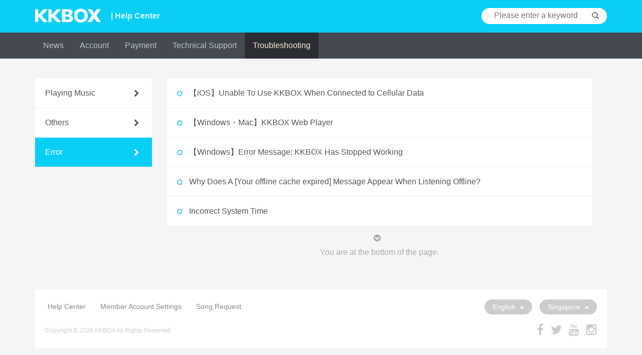

--- FILE ---
content_type: text/html; charset=UTF-8
request_url: https://help.kkbox.com/sg/en/troubleshooting/error?p=kkbox
body_size: 5255
content:
<!-- /content -->

<!DOCTYPE html>
<html>
<head>
    <meta charset="utf-8">
    <title>KKBOX Help Center</title>
        <meta name="viewport" content="width=device-width, initial-scale=1.0, minimum-scale=1.0"/>
    <meta name="description" content="Asia’s most influential social audio brand. Listen to over 50 million songs on KKBOX. Tune in to podcasts for free!" />
    <meta name="keywords" content="KKBOX,音樂,常見問題,FAQ,付費,music,listen,streaming,play"/>
    <meta property="og:image" content="/images/og/og.png"/>
    <meta property="og:image:width" content="1200"/>
    <meta property="og:image:height" content="630"/>
    <meta name="csrf-token" content="rw3zdMkxHrcVGLjEYj5tqubDomsq5Dc6p0d0nPyB" />
            <link rel="canonical" href="https://help.kkbox.com/sg/en/troubleshooting/error?p=kkbox" />
                <link rel="alternate" href="https://help.kkbox.com/sg/zh-cn/troubleshooting/error?p=kkbox" hreflang="zh-cn" />
        <link rel="shortcut icon" href="https://www.kkbox.com/favicon.ico">
            <link rel="stylesheet" href="https://help.kkbox.com/css/all.min.css">
        <style>
            .ui-autocomplete { width: 230px; }
            .ui-helper-hidden-accessible { display:none; }
            #sb-site{background-color: #f5f5f5;}
        </style>

        
            
</head>
<body class="kkbox-style">
    <script>
    <!--
      dataLayer = [];
    //-->
    </script>

    <!-- Google Tag Manager KKBOX-->
<noscript><iframe src="//www.googletagmanager.com/ns.html?id=GTM-TV3JCV"
height="0" width="0" style="display:none;visibility:hidden"></iframe></noscript>
<script>(function(w,d,s,l,i){w[l]=w[l]||[];w[l].push({'gtm.start':
new Date().getTime(),event:'gtm.js'});var f=d.getElementsByTagName(s)[0],
j=d.createElement(s),dl=l!='dataLayer'?'&l='+l:'';j.async=true;j.src=
'//www.googletagmanager.com/gtm.js?id='+i+dl;f.parentNode.insertBefore(j,f);
})(window,document,'script','dataLayer','GTM-TV3JCV');</script>
<!-- End Google Tag Manager -->

    <script src="https://help.kkbox.com/js/all.min.js"></script>

    <div id="sb-site"> <!-- Your main site content. -->
        <header class="header">
    <div class="width--fixed clearfix">
        <a class="header__logo pull--left hidden-xs" href="https://help.kkbox.com/sg/en?p=kkbox">
            <img src="/images/logo/logo_kkbox.png" alt="KKBOX Logo"/>
            <span class="header__logo__text">| Help Center</span>
        </a>
        <a href="https://help.kkbox.com/sg/en/?p=kkbox">
            <span class="header__logo__text text-center visible-xs-block">Help Center</span>
        </a>
                    
            <div class="header__search search search--white pull--right hidden-xs">
                <form action="/sg/en/search?p=kkbox" method="GET">
  <input id="search-bar" name="q" class="search__input" type="text" placeholder="Please enter a keyword">
  <input type="hidden" name="p" value="kkbox">
  <button class="search__button button--icon" type="submit"><span class="fa fa-search"></span></button>
  <input type="hidden" name="_token" value="rw3zdMkxHrcVGLjEYj5tqubDomsq5Dc6p0d0nPyB">
</form>


 <!-- /script -->
            </div>

            
            <button class="visible-xs-inline button--right button--icon text-white"><a href="/sg/en/m-search?p=kkbox"><span class="fa fa-search"></span></a></button>
                
        <button class="visible-xs-inline button--left button--icon sb-toggle-left navbar-left text-white"><span class="fa fa-bars fa-lg"></span></button>
    </div>
</header>


<div class="navigation navigation--grey hidden-xs js-fix-nav">
    <ul class="width--fixed clearfix">
        

                <li class="navigation__item ">
            <a class="navigation__item__link" href="/sg/en/news-all?p=kkbox">News</a>
        </li>
        
        
                    <li class="navigation__item ">
                <a class="navigation__item__link" href="https://help.kkbox.com/sg/en/account/register?p=kkbox"
                    onclick="dataLayer.push({'event': 'trackClick', 'category': 'Menu', 'action': 'ClickMainMenu', 'label': 'Account'});"
                >Account</a>
            </li>
                    <li class="navigation__item ">
                <a class="navigation__item__link" href="https://help.kkbox.com/sg/en/billing/pay-types?p=kkbox"
                    onclick="dataLayer.push({'event': 'trackClick', 'category': 'Menu', 'action': 'ClickMainMenu', 'label': 'Payment'});"
                >Payment</a>
            </li>
                    <li class="navigation__item ">
                <a class="navigation__item__link" href="https://help.kkbox.com/sg/en/technical/people?p=kkbox"
                    onclick="dataLayer.push({'event': 'trackClick', 'category': 'Menu', 'action': 'ClickMainMenu', 'label': 'Technical Support'});"
                >Technical Support</a>
            </li>
                    <li class="navigation__item navigation__item--active">
                <a class="navigation__item__link" href="https://help.kkbox.com/sg/en/troubleshooting/troubleshooting-others?p=kkbox"
                    onclick="dataLayer.push({'event': 'trackClick', 'category': 'Menu', 'action': 'ClickMainMenu', 'label': 'Troubleshooting'});"
                >Troubleshooting</a>
            </li>
            </ul>
</div>

<!-- Sticky-kit -->
 <script src="https://help.kkbox.com/js/jquery.sticky-kit.min.js"></script>
 <script>
 $(function() {
   $(".js-fix-sidebar").stick_in_parent({offset_top:70});
   $(".js-fix-nav").stick_in_parent({ spacer: false });
 });
 </script>
<!-- Sticky-kit -->

        <div class="drop drop--down drop--dark visible-xs-block">
    
    <button class="drop__toggle js-dropdown-toggle">
    <span class="drop__toggle__current">Error</span>
    <span class="fa fa-caret-down"></span>
</button>

<ul class="drop__menu hide">
    <li class="drop__menu__item">
        <a href="https://help.kkbox.com/sg/en/troubleshooting/play-stream?p=kkbox" class=""
        onclick="dataLayer.push({'event': 'trackClick', 'category': 'Menu', 'action': 'ClickSubMenu', 'label': 'Playing Music'});">Playing Music
        </a>
    </li>
    <li class="drop__menu__item">
        <a href="https://help.kkbox.com/sg/en/troubleshooting/troubleshooting-others?p=kkbox" class=""
        onclick="dataLayer.push({'event': 'trackClick', 'category': 'Menu', 'action': 'ClickSubMenu', 'label': 'Others'});">Others
        </a>
    </li>
    <li class="drop__menu__item">
        <a href="https://help.kkbox.com/sg/en/troubleshooting/error?p=kkbox" class="active"
        onclick="dataLayer.push({'event': 'trackClick', 'category': 'Menu', 'action': 'ClickSubMenu', 'label': 'Error'});">Error
        </a>
    </li>
</ul>
</div>

        <div class="container">
                        <div class="row">
    
    <div class="hidden-xs col-sm-4 col-md-3 js-fix-sidebar">
        <ul class="list list--subject list--forward" >
          <li class="list__item">
        <a class="list__item__wrap " href="https://help.kkbox.com/sg/en/troubleshooting/play-stream?p=kkbox"
        onclick="dataLayer.push({'event': 'trackClick', 'category': 'Menu', 'action': 'ClickSubMenu', 'label': 'Playing Music'});">
            <h3 class="list__item__subject">Playing Music</h3>
            <span class="fa fa-chevron-right pull--right"></span>
        </a>
    </li>
    <li class="list__item">
        <a class="list__item__wrap " href="https://help.kkbox.com/sg/en/troubleshooting/troubleshooting-others?p=kkbox"
        onclick="dataLayer.push({'event': 'trackClick', 'category': 'Menu', 'action': 'ClickSubMenu', 'label': 'Others'});">
            <h3 class="list__item__subject">Others</h3>
            <span class="fa fa-chevron-right pull--right"></span>
        </a>
    </li>
    <li class="list__item">
        <a class="list__item__wrap active" href="https://help.kkbox.com/sg/en/troubleshooting/error?p=kkbox"
        onclick="dataLayer.push({'event': 'trackClick', 'category': 'Menu', 'action': 'ClickSubMenu', 'label': 'Error'});">
            <h3 class="list__item__subject">Error</h3>
            <span class="fa fa-chevron-right pull--right"></span>
        </a>
    </li>
        </ul>
    </div>
    <div class="col-xs-12 col-sm-8 col-md-9">
        
        
        
        <div class="main__division">
            <ul class="list list--subject">
                
                 <li class="list__item">
    <a class="list__item__wrap" href="https://help.kkbox.com/sg/en/troubleshooting/error/2864?p=kkbox">
        <span class="fa fa-circle-o text-blue"></span>
        <h3 class="list__item__subject">【iOS】Unable To Use KKBOX When Connected to Cellular Data</h3>
    </a>
</li>
<li class="list__item">
    <a class="list__item__wrap" href="https://help.kkbox.com/sg/en/troubleshooting/error/1455?p=kkbox">
        <span class="fa fa-circle-o text-blue"></span>
        <h3 class="list__item__subject">【Windows・Mac】KKBOX Web Player</h3>
    </a>
</li>
<li class="list__item">
    <a class="list__item__wrap" href="https://help.kkbox.com/sg/en/troubleshooting/error/1452?p=kkbox">
        <span class="fa fa-circle-o text-blue"></span>
        <h3 class="list__item__subject">【Windows】Error Message: KKBOX Has Stopped Working</h3>
    </a>
</li>
<li class="list__item">
    <a class="list__item__wrap" href="https://help.kkbox.com/sg/en/troubleshooting/error/1438?p=kkbox">
        <span class="fa fa-circle-o text-blue"></span>
        <h3 class="list__item__subject">Why Does A [Your offline cache expired] Message Appear When Listening Offline?</h3>
    </a>
</li>
<li class="list__item">
    <a class="list__item__wrap" href="https://help.kkbox.com/sg/en/troubleshooting/error/1370?p=kkbox">
        <span class="fa fa-circle-o text-blue"></span>
        <h3 class="list__item__subject">Incorrect System Time</h3>
    </a>
</li>
            </ul>

            <div class="loading">
                <i class="fa fa-chevron-circle-down more-icon"></i>
            </div>

            <div id="inifiniteLoader" class="loading hide">

                <i class="fa fa-spinner fa-spin"></i>
                <span class="loading__text">Loading...</span>
            </div>
        </div>
    </div>
</div>


        </div>

        <div class="width--fixed hidden-xs">
    
    <footer class="footer clearfix">
        <div class="footer__link pull--left">
            <a class="footer__link__item" target="_blank" href="https://help.kkbox.com/sg/en"
               onclick="dataLayer.push({'event': 'trackClick', 'category': 'Menu', 'action': 'ClickFooter', 'label': 'Help Center' });"
            >Help Center</a>
            <a class="footer__link__item" target="_blank" href="https://ssl.kkbox.com/member.php"
               onclick="dataLayer.push({'event': 'trackClick', 'category': 'Menu', 'action': 'ClickFooter', 'label': 'Member Account Settings'});"
            >Member Account Settings</a>
            
                        <a class="footer__link__item" target="_blank" href="https://cs.kkbox.com/sg/song-suggestion"
               onclick="dataLayer.push({'event': 'trackClick', 'category': 'Menu', 'action': 'ClickFooter', 'label': 'Song Request'});"
            >Song Request</a>
            


        </div>

        
        <div class="footer__drop drop drop--up pull--right dropup">
            <button class="drop__toggle pill dropdown-toggle" data-toggle="dropdown">
                <span class="drop__toggle__current">Singapore</span>
                <span class="fa fa-caret-up"></span>
            </button>
            <ul class="drop__menu dropdown-menu">
                                    <li class="drop__menu__item"><a href="https://help.kkbox.com/tw/zh-tw/troubleshooting/error?p=kkbox">Taiwan</a></li>
                                    <li class="drop__menu__item"><a href="https://help.kkbox.com/hk/zh-tw/troubleshooting/error?p=kkbox">Hong Kong</a></li>
                                    <li class="drop__menu__item"><a href="https://help.kkbox.com/jp/ja/troubleshooting/error?p=kkbox">Japan</a></li>
                                    <li class="drop__menu__item"><a href="https://help.kkbox.com/my/en/troubleshooting/error?p=kkbox">Malaysia</a></li>
                                    <li class="drop__menu__item"><a href="https://help.kkbox.com/sg/en/troubleshooting/error?p=kkbox">Singapore</a></li>
                            </ul>
        </div>

        
        <div class="footer__drop drop drop--up pull--right dropup">
            <button class="drop__toggle pill dropdown-toggle" data-toggle="dropdown">
                <span class="drop__toggle__current">English</span>
                <span class="fa fa-caret-up"></span>
            </button>
            <ul class="drop__menu dropdown-menu">
                                    <li class="drop__menu__item"><a href="https://help.kkbox.com/sg/en/troubleshooting/error?p=kkbox">English</a></li>
                                    <li class="drop__menu__item"><a href="https://help.kkbox.com/sg/zh-cn/troubleshooting/error?p=kkbox">简体中文</a></li>
                            </ul>
        </div>

        <div class="clearfix"></div>
        <p class="copyright pull--left">Copyright © 2026 KKBOX All Rights Reserved.</p>
        <div class="social pull--right">
            <a href="http://www.facebook.com/KKBOXSG" target="_blank"><span class="fa fa-facebook"></span></a>
                            <a href="https://twitter.com/KKBOX" target="_blank"><span class="fa fa-twitter"></span></a>
                        <a href="https://www.youtube.com/user/KKBOX" target="_blank"><span class="fa fa-youtube"></span></a>
                            <a href="https://www.instagram.com/kkboxsg/" target="_blank"><span class="fa fa-instagram"></span></a>
                    </div>
    </footer>
</div>



<footer class="footer--mobile visible-xs-block">
    
    <div class="footer__drop drop drop--up dropup">
        <button class="drop__toggle pill bar dropdown-toggle" data-toggle="dropdown">
            <span class="drop__toggle__current">Singapore 新加坡</span>
            <span class="fa fa-caret-up"></span>
        </button>
        <ul class="drop__menu dropdown-menu">
                      <li class="drop__menu__item"><a href="https://help.kkbox.com/tw/zh-tw/troubleshooting/error?p=kkbox">Taiwan 台灣</a></li>
                      <li class="drop__menu__item"><a href="https://help.kkbox.com/hk/zh-tw/troubleshooting/error?p=kkbox">Hong Kong 香港澳門</a></li>
                      <li class="drop__menu__item"><a href="https://help.kkbox.com/jp/ja/troubleshooting/error?p=kkbox">Japan 日本</a></li>
                      <li class="drop__menu__item"><a href="https://help.kkbox.com/my/en/troubleshooting/error?p=kkbox">Malaysia 馬來西亞</a></li>
                      <li class="drop__menu__item"><a href="https://help.kkbox.com/sg/en/troubleshooting/error?p=kkbox">Singapore 新加坡</a></li>
                  </ul>
    </div>


    
    <div class="footer__drop drop drop--up dropup">
        <button class="drop__toggle pill bar dropdown-toggle" data-toggle="dropdown">
            <span class="drop__toggle__current">English</span>
            <span class="fa fa-caret-up"></span>
        </button>
        <ul class="drop__menu dropdown-menu">
                            <li class="drop__menu__item"><a href="https://help.kkbox.com/sg/en/troubleshooting/error?p=kkbox">English</a></li>
                            <li class="drop__menu__item"><a href="https://help.kkbox.com/sg/zh-cn/troubleshooting/error?p=kkbox">简体中文</a></li>
                    </ul>
    </div>

    <div class="social">
        <a href="http://www.facebook.com/KKBOXSG" target="_blank"><span class="fa fa-facebook"></span></a>
                    <a href="https://twitter.com/KKBOX" target="_blank"><span class="fa fa-twitter"></span></a>
                <a href="https://www.youtube.com/user/KKBOX"  target="_blank"><span class="fa fa-youtube"></span></a>
                    <a href="https://www.instagram.com/kkboxsg/" target="_blank"><span class="fa fa-instagram"></span></a>
            </div>
    <p class="copyright text-center">Copyright © 2026 KKBOX All Rights Reserved.</p>
</footer>

<script>
    $(function() {
        // 問題分類下拉式選單
        $('.js-dropdown-toggle').click(function(event) {
            $(this).siblings('ul.drop__menu').toggleClass('hide');
        });
    });
</script>

    </div> <!-- Your main site content. -->

    <div class="sb-slidebar sb-left"> 
        <!-- The Mobile menu -->
<div class="mobile-sidebar " id="menu">
    <a class="logo--sidebar kkbox" href="https://help.kkbox.com/sg/en/?p=kkbox">
        <span class="logo__text">Help Center</span>
    </a>
    <ul class="list list--sidebar list--sidebar--main">
        <li class="list__item list__item--announcement">
            <a class="list__item__wrap" href="/sg/en/news-all?p=kkbox">
                <h3 class="list__item__subject">News</h3>
            </a>
        </li>

        
        
                    <li class="list__item list__item--account/register">
                <a class="list__item__wrap" href="https://help.kkbox.com/sg/en/account/register?p=kkbox"
                onclick="dataLayer.push({'event': 'trackClick', 'category': 'Menu', 'action': 'ClickMainMenu', 'label': 'Account'});">
                    <h3 class="list__item__subject">Account</h3>
                </a>
            </li>
                    <li class="list__item list__item--billing/pay-types">
                <a class="list__item__wrap" href="https://help.kkbox.com/sg/en/billing/pay-types?p=kkbox"
                onclick="dataLayer.push({'event': 'trackClick', 'category': 'Menu', 'action': 'ClickMainMenu', 'label': 'Payment'});">
                    <h3 class="list__item__subject">Payment</h3>
                </a>
            </li>
                    <li class="list__item list__item--technical/people">
                <a class="list__item__wrap" href="https://help.kkbox.com/sg/en/technical/people?p=kkbox"
                onclick="dataLayer.push({'event': 'trackClick', 'category': 'Menu', 'action': 'ClickMainMenu', 'label': 'Technical Support'});">
                    <h3 class="list__item__subject">Technical Support</h3>
                </a>
            </li>
                    <li class="list__item list__item--troubleshooting/troubleshooting-others">
                <a class="list__item__wrap" href="https://help.kkbox.com/sg/en/troubleshooting/troubleshooting-others?p=kkbox"
                onclick="dataLayer.push({'event': 'trackClick', 'category': 'Menu', 'action': 'ClickMainMenu', 'label': 'Troubleshooting'});">
                    <h3 class="list__item__subject">Troubleshooting</h3>
                </a>
            </li>
            </ul>

    <ul class="list list--sidebar">
        <li class="list__item">
            <a class="list__item__wrap" href="https://help.kkbox.com/sg/en"
            onclick="dataLayer.push({'event': 'trackClick', 'category': 'Menu', 'action': 'ClickFooter', 'label': 'Help Center'});">
                <h3 class="list__item__subject">Help Center</h3>
            </a>
        </li>
        <li class="list__item">
            <a class="list__item__wrap" href="https://ssl.kkbox.com/member.php"
            onclick="dataLayer.push({'event': 'trackClick', 'category': 'Menu', 'action': 'ClickFooter', 'label': 'Member Account Settings'});">
                <h3 class="list__item__subject">Member Account Settings</h3>
            </a>
        </li>
                <li class="list__item">
            <a class="list__item__wrap" href="https://cs.kkbox.com/sg/song-suggestion"
               onclick="dataLayer.push({'event': 'trackClick', 'category': 'Menu', 'action': 'ClickFooter', 'label': 'Song Request'});">
                <h3 class="list__item__subject">Song Request</h3>
            </a>
        </li>



    </ul>

</div>
    </div> 

    <script>
  <!--
  // search-bar.blade.php 搜尋功能
  $(document).ready(function($) {
      $( "#search-bar" ).autocomplete({
        source: '/sg/en/search-keyword?p=kkbox',
        minLength: 0
      }).focus(function() {
        $(this).autocomplete("search", "");
      });

      $('.ui-autocomplete').addClass('search--drop');
  });
  //-->
  </script>

<script type="text/javascript">
$(document).ready(function () {
    var currentPage = 2; // init
    var totalPage = 1;
    var $inifiniteLoader = $('div#inifiniteLoader');

    var checkLoadMore = function() {
        
        var scrollHeight = Math.max(
            document.body.scrollHeight, document.documentElement.scrollHeight,
            document.body.offsetHeight, document.documentElement.offsetHeight,
            document.body.clientHeight, document.documentElement.clientHeight
        );
        var screenHeight = document.documentElement.clientHeight;
        var scrollTop = window.pageYOffset ;

        if (scrollTop + screenHeight >= scrollHeight * 0.93) {
            loadArticle(currentPage);
        }
    }
    checkLoadMore();
    $(window).on('scroll', checkLoadMore);
    $(".more-icon").on('click', function () {
        loadArticle(currentPage);
    });

    function loadArticle(pageNumber) {
        $(window).off('scroll', checkLoadMore);
        $inifiniteLoader.removeClass('hide');
        $.ajax({
            url: "https://help.kkbox.com/sg/en/troubleshooting/error?p=kkbox",
            type: 'GET',
            data: "action=infinite_scroll&page=" + pageNumber,
            success: function (html) {
                $inifiniteLoader.addClass('hide');
                $(".list--subject > .list__item").last().after(html);

                if (currentPage > totalPage) {
                    $inifiniteLoader.removeClass('hide');
                    $('.loading__text').text('You are at the bottom of the page.');
                    $('.fa-spin').removeClass();
                    return false;
                } else {
                    currentPage ++;
                    $(window).on('scroll', checkLoadMore);
                }
            }
        });
        return false;
    }
});
</script>
<!-- Slidebars -->
 <script>
   (function($) {
     $(document).ready(function() {
       $.slidebars({
        siteClose: true
       });
     });
   }) (jQuery);
 </script>
<!-- End Slidebars -->

<!-- Start Alexa Certify Javascript -->
<script type="text/javascript"><!--
_atrk_opts = { atrk_acct:"bYP4i1acVE00wd", domain:"kkbox.com",dynamic: true};
(function() { var as = document.createElement('script'); as.type = 'text/javascript'; as.async = true; as.src = "//d31qbv1cthcecs.cloudfront.net/atrk.js"; var s = document.getElementsByTagName('script')[0];s.parentNode.insertBefore(as, s); })();
// --></script>
<noscript><img src="//d5nxst8fruw4z.cloudfront.net/atrk.gif?account=bYP4i1acVE00wd" style="display:none" height="1" width="1" alt="" /></noscript>
<!-- End Alexa Certify Javascript -->
</body>
</html>
